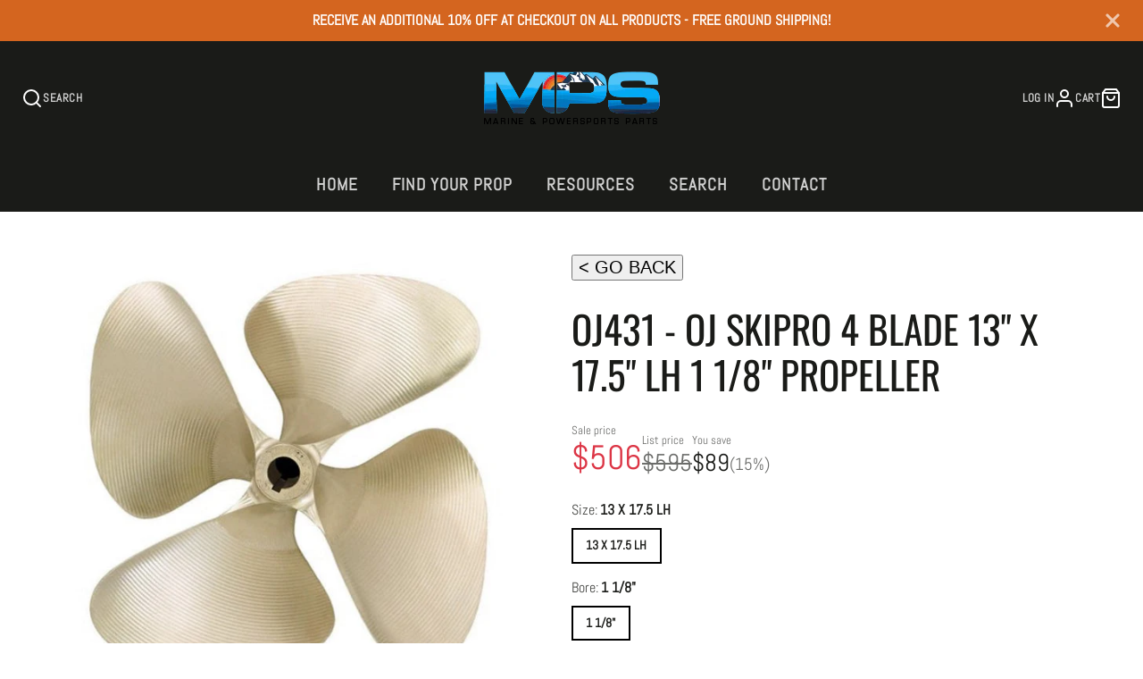

--- FILE ---
content_type: text/css
request_url: https://www.mpsparts.com/cdn/shop/t/12/assets/grid.css?v=5270435188057093651690263388
body_size: 462
content:
.\#col.\@12,.\#col.\@11,.\#col.\@10,.\#col.\@9,.\#col.\@8,.\#col.\@7,.\#col.\@6,.\#col.\@5,.\#col.\@4,.\#col.\@3,.\#col.\@2,.\#col.\@1,.\#row.\@cols\:6>.\#col,.\#row.\@cols\:5>.\#col,.\#row.\@cols\:4>.\#col,.\#row.\@cols\:3>.\#col,.\#row.\@cols\:2>.\#col{flex:0 0 auto}.\#container{padding-left:calc(var(--spacer) * 3);padding-right:calc(var(--spacer) * 3)}.\#row{display:flex;flex-wrap:wrap}.\#row:not(.\@spaced){margin-top:calc(calc(var(--spacer) * 1) * -1);margin-left:calc(calc(var(--spacer) * .5) * -1);margin-right:calc(calc(var(--spacer) * .5) * -1)}.\#row.\@justify\:between{justify-content:space-between}.\#row.\@justify\:end{justify-content:flex-end}.\#row.\@justify\:center{justify-content:center}.\#row.\@gutter\:0{margin-top:0;margin-left:0;margin-right:0}.\#row.\@gutter\:0>.\#col{margin-top:0;padding-top:0;padding-left:0;padding-right:0}.\#row.\@gutter\:50>.\#col{margin-top:calc(var(--spacer) * .5);padding-left:calc(var(--spacer) * .25);padding-right:calc(var(--spacer) * .25)}.\#row.\@gutter\:50:not(.\@spaced){margin-top:calc(calc(var(--spacer) * .5) * -1);margin-left:calc(calc(var(--spacer) * .25) * -1);margin-right:calc(calc(var(--spacer) * .25) * -1)}.\#row.\@gutter\:50.\@spaced{padding-bottom:calc(var(--spacer) * .5);padding-left:calc(var(--spacer) * .25);padding-right:calc(var(--spacer) * .25)}.\#row.\@gutter\:100>.\#col{margin-top:calc(var(--spacer) * 1);padding-left:calc(var(--spacer) * .5);padding-right:calc(var(--spacer) * .5)}.\#row.\@gutter\:100:not(.\@spaced){margin-top:calc(calc(var(--spacer) * 1) * -1);margin-left:calc(calc(var(--spacer) * .5) * -1);margin-right:calc(calc(var(--spacer) * .5) * -1)}.\#row.\@gutter\:100.\@spaced{padding-bottom:calc(var(--spacer) * 1);padding-left:calc(var(--spacer) * .5);padding-right:calc(var(--spacer) * .5)}.\#row.\@gutter\:150>.\#col{margin-top:calc(var(--spacer) * 1.5);padding-left:calc(var(--spacer) * .75);padding-right:calc(var(--spacer) * .75)}.\#row.\@gutter\:150:not(.\@spaced){margin-top:calc(calc(var(--spacer) * 1.5) * -1);margin-left:calc(calc(var(--spacer) * .75) * -1);margin-right:calc(calc(var(--spacer) * .75) * -1)}.\#row.\@gutter\:150.\@spaced{padding-bottom:calc(var(--spacer) * 1.5);padding-left:calc(var(--spacer) * .75);padding-right:calc(var(--spacer) * .75)}.\#row.\@gutter\:200>.\#col{margin-top:calc(var(--spacer) * 2);padding-left:calc(var(--spacer) * 1);padding-right:calc(var(--spacer) * 1)}.\#row.\@gutter\:200:not(.\@spaced){margin-top:calc(calc(var(--spacer) * 2) * -1);margin-left:calc(calc(var(--spacer) * 1) * -1);margin-right:calc(calc(var(--spacer) * 1) * -1)}.\#row.\@gutter\:200.\@spaced{padding-bottom:calc(var(--spacer) * 2);padding-left:calc(var(--spacer) * 1);padding-right:calc(var(--spacer) * 1)}.\#row.\@gutter\:300>.\#col{margin-top:calc(var(--spacer) * 3);padding-left:calc(var(--spacer) * 1.5);padding-right:calc(var(--spacer) * 1.5)}.\#row.\@gutter\:300:not(.\@spaced){margin-top:calc(calc(var(--spacer) * 3) * -1);margin-left:calc(calc(var(--spacer) * 1.5) * -1);margin-right:calc(calc(var(--spacer) * 1.5) * -1)}.\#row.\@gutter\:300.\@spaced{padding-bottom:calc(var(--spacer) * 3);padding-left:calc(var(--spacer) * 1.5);padding-right:calc(var(--spacer) * 1.5)}.\#row.\@gutter\:500>.\#col{margin-top:calc(var(--spacer) * 5);padding-left:calc(var(--spacer) * 2.5);padding-right:calc(var(--spacer) * 2.5)}.\#row.\@gutter\:500:not(.\@spaced){margin-top:calc(calc(var(--spacer) * 5) * -1);margin-left:calc(calc(var(--spacer) * 2.5) * -1);margin-right:calc(calc(var(--spacer) * 2.5) * -1)}.\#row.\@gutter\:500.\@spaced{padding-bottom:calc(var(--spacer) * 5);padding-left:calc(var(--spacer) * 2.5);padding-right:calc(var(--spacer) * 2.5)}.\#row.\@cols\:2>.\#col{width:50%}.\#row.\@cols\:3>.\#col{width:33.3333333333%}.\#row.\@cols\:4>.\#col{width:25%}.\#row.\@cols\:5>.\#col{width:20%}.\#row.\@cols\:6>.\#col{width:16.6666666667%}.\#col{position:relative;margin-top:calc(var(--spacer) * .5);padding-left:calc(var(--spacer) * .5);padding-right:calc(var(--spacer) * .5);flex:1 1 0;flex-shrink:0;width:100%;max-width:100%}.\#col.\@1{width:8.3333333333%}.\#col.\@2{width:16.6666666667%}.\#col.\@3{width:25%}.\#col.\@4{width:33.3333333333%}.\#col.\@5{width:41.6666666667%}.\#col.\@6{width:50%}.\#col.\@7{width:58.3333333333%}.\#col.\@8{width:66.6666666667%}.\#col.\@9{width:75%}.\#col.\@10{width:83.3333333333%}.\#col.\@11{width:91.6666666667%}.\#col.\@12{width:100%}.\#grid{display:grid;--gap: var(--grid-gap, 1rem);--row-gap: var(--grid-row-gap, var(--gap));gap:var(--gap);row-gap:var(--row-gap)}.\#grid:not(.\@strict){grid-auto-flow:column}.\#grid.\@gap\:none{--grid-gap: 0}.\#grid.\@gap\:sm{--grid-gap: .5rem}.\#grid.\@gap\:md{--grid-gap: 1rem}.\#grid.\@gap\:lg{--grid-gap: 2rem}.\#grid.\@gap\:xl{--grid-gap: 3rem}.\#grid.\@strict{grid-template-columns:repeat(12,minmax(0,1fr))}.\#grid.\@strict .\#column.\@span\:1{grid-column:span 1}.\#grid.\@strict .\#column.\@span\:2{grid-column:span 2}.\#grid.\@strict .\#column.\@span\:3{grid-column:span 3}.\#grid.\@strict .\#column.\@span\:4{grid-column:span 4}.\#grid.\@strict .\#column.\@span\:5{grid-column:span 5}.\#grid.\@strict .\#column.\@span\:6{grid-column:span 6}.\#grid.\@strict .\#column.\@span\:7{grid-column:span 7}.\#grid.\@strict .\#column.\@span\:8{grid-column:span 8}.\#grid.\@strict .\#column.\@span\:9{grid-column:span 9}.\#grid.\@strict .\#column.\@span\:10{grid-column:span 10}.\#grid.\@strict .\#column.\@span\:11{grid-column:span 11}.\#grid.\@strict .\#column.\@span\:12{grid-column:span 12}@media (max-width: 991px){.\#grid.\@strict .\#column.\@span\:mobile\:1{grid-column:span 1}.\#grid.\@strict .\#column.\@span\:mobile\:2{grid-column:span 2}.\#grid.\@strict .\#column.\@span\:mobile\:3{grid-column:span 3}.\#grid.\@strict .\#column.\@span\:mobile\:4{grid-column:span 4}.\#grid.\@strict .\#column.\@span\:mobile\:5{grid-column:span 5}.\#grid.\@strict .\#column.\@span\:mobile\:6{grid-column:span 6}.\#grid.\@strict .\#column.\@span\:mobile\:7{grid-column:span 7}.\#grid.\@strict .\#column.\@span\:mobile\:8{grid-column:span 8}.\#grid.\@strict .\#column.\@span\:mobile\:9{grid-column:span 9}.\#grid.\@strict .\#column.\@span\:mobile\:10{grid-column:span 10}.\#grid.\@strict .\#column.\@span\:mobile\:11{grid-column:span 11}.\#grid.\@strict .\#column.\@span\:mobile\:12{grid-column:span 12}}@media (min-width: 992px){.\#grid.\@strict .\#column.\@span\:desktop\:1{grid-column:span 1}.\#grid.\@strict .\#column.\@span\:desktop\:2{grid-column:span 2}.\#grid.\@strict .\#column.\@span\:desktop\:3{grid-column:span 3}.\#grid.\@strict .\#column.\@span\:desktop\:4{grid-column:span 4}.\#grid.\@strict .\#column.\@span\:desktop\:5{grid-column:span 5}.\#grid.\@strict .\#column.\@span\:desktop\:6{grid-column:span 6}.\#grid.\@strict .\#column.\@span\:desktop\:7{grid-column:span 7}.\#grid.\@strict .\#column.\@span\:desktop\:8{grid-column:span 8}.\#grid.\@strict .\#column.\@span\:desktop\:9{grid-column:span 9}.\#grid.\@strict .\#column.\@span\:desktop\:10{grid-column:span 10}.\#grid.\@strict .\#column.\@span\:desktop\:11{grid-column:span 11}.\#grid.\@strict .\#column.\@span\:desktop\:12{grid-column:span 12}}.\#grid.\@reverse{direction:rtl}.\#grid.\@reverse>*{direction:ltr}@media (max-width: 991px){.\#grid.\@reverse\:mobile{direction:rtl}.\#grid.\@reverse\:mobile>*{direction:ltr}}@media (min-width: 992px){.\#grid.\@reverse\:desktop{direction:rtl}.\#grid.\@reverse\:desktop>*{direction:ltr}}.\#grid.\@container{padding-left:min(3rem,5%);padding-right:min(3rem,5%)}.\#grid.\@outer-gap{padding:var(--gap)}.\#grid.\@auto-columns{grid-auto-columns:max-content;grid-auto-flow:column}.\#grid.\@columns\:1{grid-auto-flow:row;grid-template-columns:repeat(1,minmax(0,1fr))}.\#grid.\@columns\:2{grid-auto-flow:row;grid-template-columns:repeat(2,minmax(0,1fr))}.\#grid.\@columns\:3{grid-auto-flow:row;grid-template-columns:repeat(3,minmax(0,1fr))}.\#grid.\@columns\:4{grid-auto-flow:row;grid-template-columns:repeat(4,minmax(0,1fr))}.\#grid.\@columns\:5{grid-auto-flow:row;grid-template-columns:repeat(5,minmax(0,1fr))}.\#grid.\@columns\:6{grid-auto-flow:row;grid-template-columns:repeat(6,minmax(0,1fr))}@media (max-width: 991px){.\#grid.\@mobile\:columns\:1{grid-auto-flow:row;grid-template-columns:repeat(1,minmax(0,1fr))}.\#grid.\@mobile\:columns\:2{grid-auto-flow:row;grid-template-columns:repeat(2,minmax(0,1fr))}.\#grid.\@mobile\:columns\:3{grid-auto-flow:row;grid-template-columns:repeat(3,minmax(0,1fr))}.\#grid.\@mobile\:columns\:4{grid-auto-flow:row;grid-template-columns:repeat(4,minmax(0,1fr))}.\#grid.\@mobile\:columns\:5{grid-auto-flow:row;grid-template-columns:repeat(5,minmax(0,1fr))}.\#grid.\@mobile\:columns\:6{grid-auto-flow:row;grid-template-columns:repeat(6,minmax(0,1fr))}}@media (max-width: 991px){.\#grid{--gap: var(--grid-mobile-gap, var(--grid-gap, 1rem))}}@media (max-width: 991px){.\#grid.\@mobile-overlap{grid-template-columns:none;grid-auto-columns:64%;grid-auto-flow:column;gap:1rem;overflow-x:auto;padding-bottom:15px;scroll-snap-type:x mandatory;padding-left:0;padding-right:0}.\#grid.\@mobile-overlap::-webkit-scrollbar{-webkit-appearance:none;height:6px}.\#grid.\@mobile-overlap::-webkit-scrollbar-thumb{border-radius:6px;background:currentColor}.\#grid.\@mobile-overlap:before,.\#grid.\@mobile-overlap:after{content:"";width:1px;justify-self:end}.\#grid.\@mobile-overlap>.\#column{scroll-snap-align:center}}@media (max-width: 991px){.\#grid.\@mobile-full-overlap{grid-template-columns:none;grid-auto-columns:88%;grid-auto-flow:column;overflow-x:auto;scroll-snap-type:x mandatory}.\#grid.\@mobile-full-overlap>.\#column{scroll-snap-align:center}}@media (max-width: 991px){.\#grid.\%mobile\:overlap{grid-template-columns:none;grid-auto-columns:64%;grid-auto-flow:column;gap:1rem;overflow-x:auto;padding-bottom:15px;scroll-snap-type:x mandatory;padding-left:0;padding-right:0}.\#grid.\%mobile\:overlap::-webkit-scrollbar{-webkit-appearance:none;height:6px}.\#grid.\%mobile\:overlap::-webkit-scrollbar-thumb{border-radius:6px;background:currentColor}.\#grid.\%mobile\:overlap:before,.\#grid.\%mobile\:overlap:after{content:"";width:1px;justify-self:end}.\#grid.\%mobile\:overlap>.\#column{scroll-snap-align:center}}.\#inline-grid{display:flex;flex-wrap:wrap;gap:var(--grid-gap, 1rem)}
/*# sourceMappingURL=/cdn/shop/t/12/assets/grid.css.map?v=5270435188057093651690263388 */


--- FILE ---
content_type: text/css
request_url: https://www.mpsparts.com/cdn/shop/t/12/assets/product-description-expand.css?v=131358501783585034441690263388
body_size: -362
content:
.\#product-description-expand{--height: var(--product-description-expand-height, auto);position:relative;display:block}.\#product-description-expand.\@align\:center .\#product-description-expand-link{justify-content:center}.\#product-description-expand.\@color-scheme\:default .\#product-description-expand-link{background:linear-gradient(0deg,rgba(var(--color-background),1) 15%,rgba(var(--color-background),0))}.\#product-description-expand.\@color-scheme\:alt .\#product-description-expand-link{background:linear-gradient(0deg,rgba(var(--color-alt-background),1) 15%,rgba(var(--color-alt-background),0))}.\#product-description-expand[expanded] .\#product-description-expand-content{height:auto;padding-bottom:30px}.\#product-description-expand[expanded] .\#product-description-expand-link{height:20px}.\#product-description-expand[expanded] .\#product-description-expand-link .\#icon{transform:rotate(180deg)}.\#product-description-expand-content{transition:.3s;overflow:hidden;height:var(--height)}.\#product-description-expand-link{position:absolute;bottom:0;left:0;width:100%;height:100px;display:flex;padding:0;align-items:flex-end;border:none;font-weight:var(--font-body-weight-bold);text-transform:uppercase;cursor:pointer;gap:.3rem}.\#product-description-expand-link .\#icon{transition:.3s;width:1rem;height:1rem;stroke-width:3}
/*# sourceMappingURL=/cdn/shop/t/12/assets/product-description-expand.css.map?v=131358501783585034441690263388 */


--- FILE ---
content_type: text/javascript
request_url: https://www.mpsparts.com/cdn/shop/t/12/assets/newsletter-popup.js?v=151807760765995767811690263388
body_size: -291
content:
(async()=>{const addMSDays=(date,days)=>{let ms=days*864e5;return date+ms},modalReady=()=>new Promise(resolve=>{window.theme.modalReady&&resolve(),document.addEventListener("modalReady",resolve,{once:!0})}),baseComponent=await import(window.theme.modules.baseComponent);customElements.define("main-newsletter-popup",class extends baseComponent.default{async render(){await modalReady(),this._initPopup()}_initPopup(){this.daysToReAppear=this.getAttribute("days-to-re-appear"),this.displayDelay=+this.getAttribute("display-delay"),this.lastViewed=window.localStorage.getItem("newsletterLastViewed"),this.lastViewed===null&&(this._setLastViewed(),this._showPopup()),Date.now()>=addMSDays(this.lastViewed,this.daysToReAppear)&&this._showPopup()}_setLastViewed(){this.lastViewed=Date.now(),window.localStorage.setItem("newsletterLastViewed",this.lastViewed)}_showPopup(){this.displayDelay===0?this._trigerModal():setTimeout(this._trigerModal.bind(this),this.displayDelay*1e3)}_trigerModal(){this.trigger("openPopup",{target:"#newsletterPopup"})}})})();
//# sourceMappingURL=/cdn/shop/t/12/assets/newsletter-popup.js.map?v=151807760765995767811690263388


--- FILE ---
content_type: text/javascript
request_url: https://www.mpsparts.com/cdn/shop/t/12/assets/product-stock-alert.js?v=21483701347586263711690263388
body_size: -623
content:
(async()=>{const baseComponent=await import(window.theme.modules.baseComponent);customElements.define("stock-alert",class extends baseComponent.default{render(){this.listenTo("variantChange",(e,data)=>{if(!data.variant){this.style.display="none";return}this._update(data.html)})}_update(html){const source=html.querySelector("stock-alert");this.replaceChildren(...source.cloneNode(!0).childNodes)}})})();
//# sourceMappingURL=/cdn/shop/t/12/assets/product-stock-alert.js.map?v=21483701347586263711690263388


--- FILE ---
content_type: text/javascript
request_url: https://www.mpsparts.com/cdn/shop/t/12/assets/product-price.js?v=182299078936761360211690263388
body_size: -453
content:
(async()=>{const baseComponent=await import(window.theme.modules.baseComponent);customElements.define("product-price",class extends baseComponent.default{render(){this.listenTo("variantChange",(e,data)=>{this._update(data.html),this.style.display="block"}),this.listenTo("sellingPlanChange",(e,data)=>{this._update(data.html)})}_update(html){const source=html.querySelector("product-price");this.replaceChildren(...source.cloneNode(!0).childNodes)}})})();
//# sourceMappingURL=/cdn/shop/t/12/assets/product-price.js.map?v=182299078936761360211690263388
